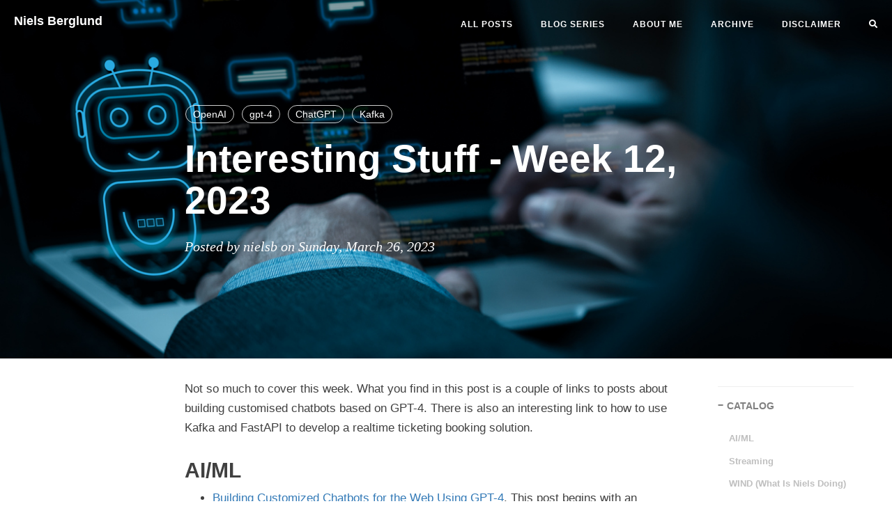

--- FILE ---
content_type: text/html; charset=utf-8
request_url: https://nielsberglund.com/post/2023-03-26-interesting-stuff---week-12-2023/
body_size: 4775
content:
<!DOCTYPE html>
<html lang="en-us">
<head>
    <meta charset="utf-8">
    <meta http-equiv="X-UA-Compatible" content="IE=edge">
    <meta name="viewport" content="width=device-width, initial-scale=1">

    
    <meta property="og:site_name" content="Niels Berglund">
    <meta property="og:type" content="article">

    
    <meta property="og:image" content="https://nielsberglund.com//images/thumbnails/posts/wrup-12-23.jpg">
    <meta property="twitter:image" content="https://nielsberglund.com//images/thumbnails/posts/wrup-12-23.jpg" />
    

    
    <meta name="title" content="Interesting Stuff - Week 12, 2023" />
    <meta property="og:title" content="Interesting Stuff - Week 12, 2023" />
    <meta property="twitter:title" content="Interesting Stuff - Week 12, 2023" />
    

    
    <meta name="description" content="This week I link to posts about creating customised chatbots using GPT-4. It is also a link to an interesting post about developing a realtime ticketing booking system.">
    <meta property="og:description" content="This week I link to posts about creating customised chatbots using GPT-4. It is also a link to an interesting post about developing a realtime ticketing booking system." />
    <meta property="twitter:description" content="This week I link to posts about creating customised chatbots using GPT-4. It is also a link to an interesting post about developing a realtime ticketing booking system." />
    

    
    <meta property="twitter:card" content="summary" />
    
    

    <meta name="keyword"  content="SQL Server, .NET, Kafka, Streaming, Azure Data Explorer, AI/ML">
    <link rel="shortcut icon" href="/img/favicon.ico">

    <title>Interesting Stuff - Week 12, 2023 | Niels Berglund</title>

    <link rel="canonical" href="/post/2023-03-26-interesting-stuff---week-12-2023/">

    
    
    
    <link rel="stylesheet" href="/css/bootstrap.min.css">

    
    <link rel="stylesheet" href="/css/hugo-theme-cleanwhite.min.css">

    
    <link rel="stylesheet" href="/css/zanshang.css">

    
    <link rel="stylesheet" href="/css/font-awesome.all.min.css">

    
    

    
    <link rel="stylesheet" href="/css/niels-styles.css">
    <link rel="stylesheet" href="/css/niels-styles2.css">

    
    <script src="/js/jquery.min.js"></script>

    
    <script src="/js/bootstrap.min.js"></script>

    
    <script src="/js/hux-blog.min.js"></script>

    
    <script src="/js/lazysizes.min.js"></script>

    
    

    <script defer data-domain="nielsberglund.com" src="https://plausible.io/js/script.file-downloads.outbound-links.js"></script>

</head>






<nav class="navbar navbar-default navbar-custom navbar-fixed-top">

    <div class="container-fluid">
        
        <div class="navbar-header page-scroll">
            <button type="button" class="navbar-toggle">
                <span class="sr-only">Toggle navigation</span>
                <span class="icon-bar"></span>
                <span class="icon-bar"></span>
                <span class="icon-bar"></span>
            </button>
            <a class="navbar-brand" href="/">Niels Berglund</a>
        </div>

        
        
        <div id="huxblog_navbar">
            <div class="navbar-collapse">
                <ul class="nav navbar-nav navbar-right">
                    <li>
                        <a href="/">All Posts</a>
                    </li>
                    
                    
		    
                        <li><a href="/series//">BLOG SERIES</a></li>
                    
                        <li><a href="/top/about//">ABOUT ME</a></li>
                    
                        <li><a href="/top/archive//">ARCHIVE</a></li>
                    
                        <li><a href="/top/disclaimer//">DISCLAIMER</a></li>
                    
		            <li>
                        <a href="/search"><i class="fa fa-search"></i></a>
		           </li>
                </ul>
            </div>
        </div>
        
    </div>
    
</nav>
<script>
    
    
    
    var $body   = document.body;
    var $toggle = document.querySelector('.navbar-toggle');
    var $navbar = document.querySelector('#huxblog_navbar');
    var $collapse = document.querySelector('.navbar-collapse');

    $toggle.addEventListener('click', handleMagic)
    function handleMagic(e){
        if ($navbar.className.indexOf('in') > 0) {
        
            $navbar.className = " ";
            
            setTimeout(function(){
                
                if($navbar.className.indexOf('in') < 0) {
                    $collapse.style.height = "0px"
                }
            },400)
        }else{
        
            $collapse.style.height = "auto"
            $navbar.className += " in";
        }
    }
</script>




<style type="text/css">
    header.intro-header {
        background-image: url('/images/banner/posts/wrup-12-23.jpg')
    }
</style>

<header class="intro-header" >

    <div class="container">
        <div class="row">
            <div class="col-lg-8 col-lg-offset-2 col-md-10 col-md-offset-1">
                <div class="post-heading">
                    <div class="tags">
                        
                        <a class="tag" href="/tags/openai" title="OpenAI">
                            OpenAI
                        </a>
                        
                        <a class="tag" href="/tags/gpt-4" title="gpt-4">
                            gpt-4
                        </a>
                        
                        <a class="tag" href="/tags/chatgpt" title="ChatGPT">
                            ChatGPT
                        </a>
                        
                        <a class="tag" href="/tags/kafka" title="Kafka">
                            Kafka
                        </a>
                        
                    </div>
                    <h1>Interesting Stuff - Week 12, 2023</h1>
                    <h2 class="subheading"></h2>
                    <span class="meta">
                        
                            Posted by 
                            
                                nielsb
                             
                            on 
                            Sunday, March 26, 2023
                            
                            
                            
                            
                    </span>
                </div>
            </div>
        </div>
    </div>
</header>




<article>
    <div class="container">
        <div class="row">

            
            <div class="
                col-lg-8 col-lg-offset-2
                col-md-10 col-md-offset-1
                post-container">

                
                <p>Not so much to cover this week. What you find in this post is a couple of links to posts about building customised chatbots based on GPT-4. There is also an interesting link to how to use Kafka and FastAPI to develop a realtime ticketing booking solution.</p>
<h2 id="aiml">AI/ML</h2>
<ul>
<li>

<a href="https://pub.towardsai.net/building-customized-chatbots-for-the-web-using-gpt-4-815a1a63916" target="_blank" rel="noopener">Building Customized Chatbots for the Web Using GPT-4</a>. This post begins with an introduction to the basics of natural language processing and GPT-4, followed by an overview of chatbot development. The post then provides a step-by-step guide on how to build a chatbot using GPT-4, including data preparation, training the model, and deploying the chatbot.</li>
<li>

<a href="https://www.linkedin.com/pulse/kafkagpt-chat-confluents-documentation-quickly-get-right-folino/" target="_blank" rel="noopener">KafkaGPT - Chat with Confluent&rsquo;s documentation to quickly get the right answers to your Kafka and Confluent Cloud questions.</a>. This post is similar to the one above. The post looks at creating a ChatGPT like application over the Kafka documentation. The app scans 

<a href="https://docs.confluent.io/home/overview.html" target="_blank" rel="noopener">docs.confluent.io</a>, stores them in a vectorstore and uses LLM chaining (with LangChain OSS). This allows chatting with the docs. Very cool!</li>
</ul>
<h2 id="streaming">Streaming</h2>
<ul>
<li>

<a href="https://ably.com/blog/realtime-ticket-booking-solution-kafka-fastapi-ably" target="_blank" rel="noopener">Building a realtime ticket booking solution with Kafka, FastAPI, and Ably</a>. This post shows you how to build a ticket booking solution that allows you to process and distribute large quantities of ticket data for live, virtual or hybrid conferences to and from many customers - with reliability and speed. All this using Kafka, FastAPI, and Ably. I found this post very interesting!</li>
</ul>
<h2 id="wind-what-is-niels-doing">WIND (What Is Niels Doing)</h2>
<p>Last week I published the second 

<a href="/post/2023-03-19-develop-a-real-time-leaderboard-using-kafka-and-azure-data-explorer---i/">post</a> in the <strong>Develop a Real-Time Leaderboard Using Kafka and Azure Data Explorer</strong> series. I am now busy writing the next instalment in the series.</p>
<h2 id="-finally">~ Finally</h2>
<p>That&rsquo;s all for this week. I hope you enjoy what I did put together. Please comment on this post or 

<a href="mailto:niels.it.berglund@gmail.com">ping</a> me if you have ideas for what to cover.</p>

                

                
                <hr>
                <ul class="pager">
                    
                    <li class="previous">
                        <a href="/post/2023-03-19-interesting-stuff---week-11-2023/" data-toggle="tooltip" data-placement="top" title="Interesting Stuff - Week 11, 2023">&larr;
                            Previous Post</a>
                    </li>
                    
                    
                    <li class="next">
                        <a href="/post/2023-04-02-interesting-stuff---week-13-2023/" data-toggle="tooltip" data-placement="top" title="Interesting Stuff - Week 13, 2023">Next
                            Post &rarr;</a>
                    </li>
                    
                </ul>
                

                


<div id="disqus-comment"></div>
<div id="disqus_thread"></div>
<script>
    window.disqus_config = function () {
    
    
    
    };
    (function() {
        if (["localhost", "127.0.0.1"].indexOf(window.location.hostname) != -1) {
            document.getElementById('disqus_thread').innerHTML = 'Disqus comments not available by default when the website is previewed locally.';
            return;
        }
        var d = document, s = d.createElement('script'); s.async = true;
        s.src = '//' + "manageddata" + '.disqus.com/embed.js';
        s.setAttribute('data-timestamp', +new Date());
        (d.head || d.body).appendChild(s);
    })();
</script>
<noscript>Please enable JavaScript to view the <a href="https://disqus.com/?ref_noscript">comments powered by Disqus.</a></noscript>
<a href="https://disqus.com" class="dsq-brlink">comments powered by <span class="logo-disqus">Disqus</span></a>


            </div>

            
            
            <div class="
                col-lg-2 col-lg-offset-0
                visible-lg-block
                sidebar-container
                catalog-container">
                <div class="side-catalog">
                    <hr class="hidden-sm hidden-xs">
                    <h5>
                        <a class="catalog-toggle" href="#">CATALOG</a>
                    </h5>
                    <ul class="catalog-body"></ul>
                </div>
            </div>
            

            
            <div class="
                col-lg-8 col-lg-offset-2
                col-md-10 col-md-offset-1
                sidebar-container">

                
                

                
                
            </div>
        </div>
    </div>
</article>




<footer>
    <div class="container">
        <div class="row">
            <div class="col-lg-8 col-lg-offset-2 col-md-10 col-md-offset-1">
                <ul class="list-inline text-center">                  
                    
                    <li>
                        <a href="mailto:niels.it.berglund@gmail.com">
                            <span class="fa-stack fa-lg">
                                <i class="fas fa-circle fa-stack-2x"></i>
                                <i class="fas fa-envelope fa-stack-1x fa-inverse"></i>
                            </span>
                        </a>
                    </li>
		           
                    
                    <li>
                        <a href="https://twitter.com/nielsberglund">
                            <span class="fa-stack fa-lg">
                                <i class="fas fa-circle fa-stack-2x"></i>
                                <i class="fab fa-twitter fa-stack-1x fa-inverse"></i>
                            </span>
                        </a>
                    </li>
                    
                    
                    
                    

		            
                    
                    
                    <li>
                        <a target="_blank" href="https://github.com/nielsberglund">
                            <span class="fa-stack fa-lg">
                                <i class="fas fa-circle fa-stack-2x"></i>
                                <i class="fab fa-github fa-stack-1x fa-inverse"></i>
                            </span>
                        </a>
                    </li>
		            
                    
                    
                    
                    <li>
                        <a target="_blank" href="https://www.linkedin.com/in/niels-berglund-0122593">
                            <span class="fa-stack fa-lg">
                                <i class="fas fa-circle fa-stack-2x"></i>
                                <i class="fab fa-linkedin fa-stack-1x fa-inverse"></i>
                            </span>
                        </a>
                    </li>
		           
                    
                    <li>
                        <a target="_blank" href="https://medium.com/@nielsberglund">
                            <span class="fa-stack fa-lg">
                                <i class="fas fa-circle fa-stack-2x"></i>
                                <i class="fab fa-medium fa-stack-1x fa-inverse"></i>
                            </span>
                        </a>
                    </li>
                    
                    
                    <li>
                        <a target="_blank" href="https://stackoverflow.com/users/7656880/niels-berglund">
                            <span class="fa-stack fa-lg">
                                <i class="fas fa-circle fa-stack-2x"></i>
                                <i class="fab fa-stack-overflow fa-stack-1x fa-inverse"></i>
                            </span>
                        </a>
                    </li>
                    
                    
                    
                    
                    <li>
                        <a target="_blank" href="https://fosstodon.org/@nielsb">
                            <span class="fa-stack fa-lg">
                                <i class="fas fa-circle fa-stack-2x"></i>
                                <i class="fab fa-mastodon fa-stack-1x fa-inverse"></i>
                            </span>
                        </a>
                    </li>
                    
                    
            
            
            
           
           <li>
             <a target="_blank" href="https://nielsberglund.com/index.xml">
                <span class="fa-stack fa-lg">
                    <i class="fas fa-circle fa-stack-2x"></i>
                    <i class="fas fa-rss fa-stack-1x fa-inverse"></i>
                </span>
             </a>
           </li>
           
             </ul>
		<p class="copyright text-muted">
                    Copyright &copy; Niels Berglund 2026
                    <br>
                    <a href="https://themes.gohugo.io/hugo-theme-cleanwhite">CleanWhite Hugo Theme</a> by <a href="https://zhaohuabing.com">Huabing</a> |
                    <iframe
                        style="margin-left: 2px; margin-bottom:-5px;"
                        frameborder="0" scrolling="0" width="100px" height="20px"
                        src="https://ghbtns.com/github-btn.html?user=zhaohuabing&repo=hugo-theme-cleanwhite&type=star&count=true" >
                    </iframe>
                </p>
            </div>
        </div>
    </div>
</footer>




<script>
    function loadAsync(u, c) {
      var d = document, t = 'script',
          o = d.createElement(t),
          s = d.getElementsByTagName(t)[0];
      o.src = u;
      if (c) { o.addEventListener('load', function (e) { c(null, e); }, false); }
      s.parentNode.insertBefore(o, s);
    }
</script>






<script>
    
    if($('#tag_cloud').length !== 0){
        loadAsync("/js/jquery.tagcloud.js",function(){
            $.fn.tagcloud.defaults = {
                
                color: {start: '#bbbbee', end: '#0085a1'},
            };
            $('#tag_cloud a').tagcloud();
        })
    }
</script>


<script>
    loadAsync("https://cdn.jsdelivr.net/npm/fastclick@1.0.6/lib/fastclick.min.js", function(){
        var $nav = document.querySelector("nav");
        if($nav) FastClick.attach($nav);
    })
</script>






<script type="text/javascript">
    function generateCatalog(selector) {

        
        
        
        
            _containerSelector = 'div.post-container'
        

        
        var P = $(_containerSelector), a, n, t, l, i, c;
        a = P.find('h1,h2,h3,h4,h5,h6');

        
        $(selector).html('')

        
        a.each(function () {
            n = $(this).prop('tagName').toLowerCase();
            i = "#" + $(this).prop('id');
            t = $(this).text();
            c = $('<a href="' + i + '" rel="nofollow">' + t + '</a>');
            l = $('<li class="' + n + '_nav"></li>').append(c);
            $(selector).append(l);
        });
        return true;
    }

    generateCatalog(".catalog-body");

    
    $(".catalog-toggle").click((function (e) {
        e.preventDefault();
        $('.side-catalog').toggleClass("fold")
    }))

    


    loadAsync("\/js\/jquery.nav.js", function () {
        $('.catalog-body').onePageNav({
            currentClass: "active",
            changeHash: !1,
            easing: "swing",
            filter: "",
            scrollSpeed: 700,
            scrollOffset: 0,
            scrollThreshold: .2,
            begin: null,
            end: null,
            scrollChange: null,
            padding: 80
        });
    });
</script>







<script type="module">
  import mermaid from 'https://cdn.jsdelivr.net/npm/mermaid@11/dist/mermaid.esm.min.mjs';
  mermaid.initialize({ 
    startOnLoad: true,
    theme: 'default',
    securityLevel: 'loose'  
  });
</script>
</body>
</html>


--- FILE ---
content_type: text/css; charset=utf-8
request_url: https://nielsberglund.com/css/niels-styles.css
body_size: 94
content:

figure {
    margin:0px;
    margin-top:-10px;
}

img {
    margin:0px;
    margin-top:-20px;
}

figcaption{
    margin-top: -20px;
}

/* Override paragraph spacing */
p {
  margin-top: 1rem !important;
  margin-bottom: 1rem !important;
}

/* Reduce spacing before/after lists */
ul, ol {
  margin-top: 0.5rem !important;
  margin-bottom: 0.75rem !important;
}

/* Reduce spacing between list items */
li {
  margin-bottom: 0.25rem !important;
}

/* Reduce spacing between paragraph and following list */
p + ul,
p + ol {
  margin-top: 0.5rem !important;
}

/* Reduce spacing between list and following paragraph */
ul + p,
ol + p {
  margin-top: 0.75rem !important;
}

/* Base callout styles */
.callout {
  border-left: 4px solid;
  border-radius: 4px;
  padding: 1rem;
  margin: 1.5rem 0;
}

.callout-title {
  font-weight: 700;
  margin-bottom: 0.5rem;
  display: flex;
  align-items: center;
}

.callout-content {
  margin: 0;
}

.callout-content p:last-child {
  margin-bottom: 0;
}

/* TIP - Blue */
.callout-tip {
  background-color: #e7f3ff;
  border-color: #2196F3;
}

.callout-tip .callout-title {
  color: #1976D2;
}

/* WARNING - Orange/Yellow */
.callout-warning {
  background-color: #fff4e5;
  border-color: #ff9800;
}

.callout-warning .callout-title {
  color: #f57c00;
}

/* NOTE - Gray */
.callout-note {
  background-color: #f5f5f5;
  border-color: #757575;
}

.callout-note .callout-title {
  color: #424242;
}

/* INFO - Teal/Cyan */
.callout-info {
  background-color: #e0f7fa;
  border-color: #00bcd4;
}

.callout-info .callout-title {
  color: #0097a7;
}

/* DANGER/ERROR - Red (bonus) */
.callout-danger {
  background-color: #ffebee;
  border-color: #f44336;
}

.callout-danger .callout-title {
  color: #c62828;
}

/* SUCCESS - Green (bonus) */
.callout-success {
  background-color: #e8f5e9;
  border-color: #4caf50;
}

.callout-success .callout-title {
  color: #2e7d32;
}


--- FILE ---
content_type: text/css; charset=utf-8
request_url: https://nielsberglund.com/css/niels-styles2.css
body_size: -12
content:
/* Base callout styles */
.callout {
  border-left: 4px solid;
  border-radius: 4px;
  padding: 1rem;
  margin: 1.5rem 0;
}

.callout-title {
  font-weight: 700;
  margin-bottom: 0.5rem;
  display: flex;
  align-items: center;
}

.callout-content {
  margin: 0;
}

.callout-content p:last-child {
  margin-bottom: 0;
}

/* TIP - Blue */
.callout-tip {
  background-color: #e7f3ff;
  border-color: #2196F3;
}

.callout-tip .callout-title {
  color: #1976D2;
}

/* WARNING - Orange/Yellow */
.callout-warning {
  background-color: #fff4e5;
  border-color: #ff9800;
}

.callout-warning .callout-title {
  color: #f57c00;
}

/* NOTE - Gray */
.callout-note {
  background-color: #f5f5f5;
  border-color: #757575;
}

.callout-note .callout-title {
  color: #424242;
}

/* INFO - Teal/Cyan */
.callout-info {
  background-color: #e0f7fa;
  border-color: #00bcd4;
}

.callout-info .callout-title {
  color: #0097a7;
}

/* DANGER/ERROR - Red (bonus) */
.callout-danger {
  background-color: #ffebee;
  border-color: #f44336;
}

.callout-danger .callout-title {
  color: #c62828;
}

/* SUCCESS - Green (bonus) */
.callout-success {
  background-color: #e8f5e9;
  border-color: #4caf50;
}

.callout-success .callout-title {
  color: #2e7d32;
}
